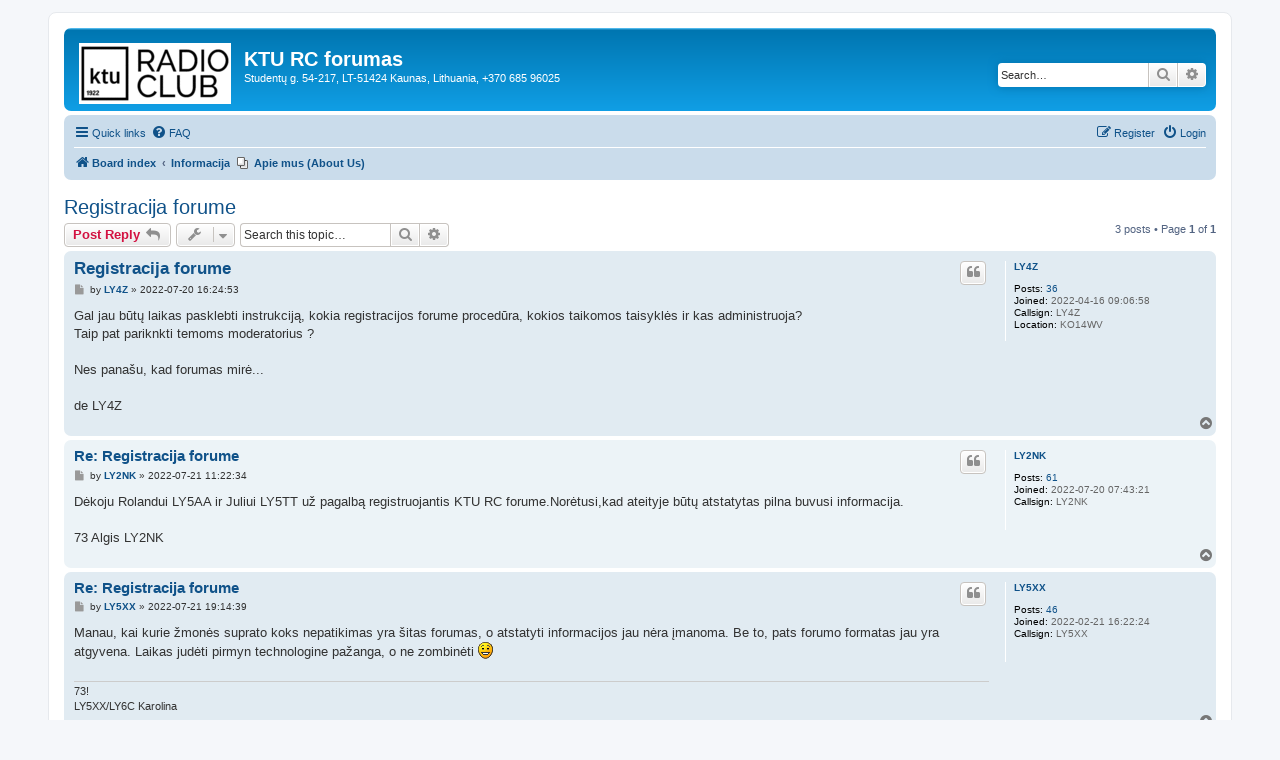

--- FILE ---
content_type: text/html; charset=UTF-8
request_url: https://rc.ktu.lt/viewtopic.php?t=18&sid=b57483e6242ec53a36fac86b58870c0f
body_size: 6484
content:
<!DOCTYPE html>
<html dir="ltr" lang="en-gb">
<head>
<meta charset="utf-8" />
<meta http-equiv="X-UA-Compatible" content="IE=edge">
<meta name="viewport" content="width=device-width, initial-scale=1" />

<title>Registracija forume - KTU RC forumas</title>

	<link rel="alternate" type="application/atom+xml" title="Feed - KTU RC forumas" href="/app.php/feed?sid=e382951fc087798ca596f99bfbe1fdb7">			<link rel="alternate" type="application/atom+xml" title="Feed - New Topics" href="/app.php/feed/topics?sid=e382951fc087798ca596f99bfbe1fdb7">		<link rel="alternate" type="application/atom+xml" title="Feed - Forum - Informacija" href="/app.php/feed/forum/1?sid=e382951fc087798ca596f99bfbe1fdb7">	<link rel="alternate" type="application/atom+xml" title="Feed - Topic - Registracija forume" href="/app.php/feed/topic/18?sid=e382951fc087798ca596f99bfbe1fdb7">	
	<link rel="canonical" href="https://rc.ktu.lt/viewtopic.php?t=18">

<!--
	phpBB style name: prosilver
	Based on style:   prosilver (this is the default phpBB3 style)
	Original author:  Tom Beddard ( http://www.subBlue.com/ )
	Modified by:
-->

<link href="./assets/css/font-awesome.min.css?assets_version=9" rel="stylesheet">
<link href="./styles/prosilver/theme/stylesheet.css?assets_version=9" rel="stylesheet">
<link href="./styles/prosilver/theme/en/stylesheet.css?assets_version=9" rel="stylesheet">




<!--[if lte IE 9]>
	<link href="./styles/prosilver/theme/tweaks.css?assets_version=9" rel="stylesheet">
<![endif]-->

<!-- Ensure the app can be added to the home screen on iOS -->
<meta name="apple-mobile-web-app-capable" content="yes">

<!-- Ensure the app can be added to the home screen on Chrome -->
<meta name="mobile-web-app-capable" content="yes">

<!-- Sets the status bar style when the app is launched from the home screen on iOS -->
<meta name="apple-mobile-web-app-status-bar-style" content="black-translucent">

<!-- The name of your app when saved to the iOS home screen -->
<meta name="apple-mobile-web-app-title" content="KTU RC forum">

<!-- The name of your app when saved to other browsers and platforms -->
<meta name="application-name" content="KTU RC forum">

<!-- Link to app's configuration manifest -->
<link rel="manifest" href="/app.php/manifest?sid=e382951fc087798ca596f99bfbe1fdb7">

<!-- App icon for iOS, a fallback to icons defined in the manifest -->


<link href="./ext/phpbb/pages/styles/prosilver/theme/pages_common.css?assets_version=9" rel="stylesheet" media="screen">



</head>
<body id="phpbb" class="nojs notouch section-viewtopic ltr ">


<div id="wrap" class="wrap">
	<a id="top" class="top-anchor" accesskey="t"></a>
	<div id="page-header">
		<div class="headerbar" role="banner">
					<div class="inner">

			<div id="site-description" class="site-description">
		<a id="logo" class="logo" href="./index.php?sid=e382951fc087798ca596f99bfbe1fdb7" title="Board index">
					<span class="site_logo"></span>
				</a>
				<h1>KTU RC forumas</h1>
				<p>Studentų g. 54-217, LT-51424 Kaunas, Lithuania, +370 685 96025</p>
				<p class="skiplink"><a href="#start_here">Skip to content</a></p>
			</div>

									<div id="search-box" class="search-box search-header" role="search">
				<form action="./search.php?sid=e382951fc087798ca596f99bfbe1fdb7" method="get" id="search">
				<fieldset>
					<input name="keywords" id="keywords" type="search" maxlength="128" title="Search for keywords" class="inputbox search tiny" size="20" value="" placeholder="Search…" />
					<button class="button button-search" type="submit" title="Search">
						<i class="icon fa-search fa-fw" aria-hidden="true"></i><span class="sr-only">Search</span>
					</button>
					<a href="./search.php?sid=e382951fc087798ca596f99bfbe1fdb7" class="button button-search-end" title="Advanced search">
						<i class="icon fa-cog fa-fw" aria-hidden="true"></i><span class="sr-only">Advanced search</span>
					</a>
					<input type="hidden" name="sid" value="e382951fc087798ca596f99bfbe1fdb7" />

				</fieldset>
				</form>
			</div>
						
			</div>
					</div>
				<div class="navbar" role="navigation">
	<div class="inner">

	<ul id="nav-main" class="nav-main linklist" role="menubar">

		<li id="quick-links" class="quick-links dropdown-container responsive-menu" data-skip-responsive="true">
			<a href="#" class="dropdown-trigger">
				<i class="icon fa-bars fa-fw" aria-hidden="true"></i><span>Quick links</span>
			</a>
			<div class="dropdown">
				<div class="pointer"><div class="pointer-inner"></div></div>
				<ul class="dropdown-contents" role="menu">
					
											<li class="separator"></li>
																									<li>
								<a href="./search.php?search_id=unanswered&amp;sid=e382951fc087798ca596f99bfbe1fdb7" role="menuitem">
									<i class="icon fa-file-o fa-fw icon-gray" aria-hidden="true"></i><span>Unanswered topics</span>
								</a>
							</li>
							<li>
								<a href="./search.php?search_id=active_topics&amp;sid=e382951fc087798ca596f99bfbe1fdb7" role="menuitem">
									<i class="icon fa-file-o fa-fw icon-blue" aria-hidden="true"></i><span>Active topics</span>
								</a>
							</li>
							<li class="separator"></li>
							<li>
								<a href="./search.php?sid=e382951fc087798ca596f99bfbe1fdb7" role="menuitem">
									<i class="icon fa-search fa-fw" aria-hidden="true"></i><span>Search</span>
								</a>
							</li>
					
										<li class="separator"></li>

									</ul>
			</div>
		</li>

				<li data-skip-responsive="true">
			<a href="/app.php/help/faq?sid=e382951fc087798ca596f99bfbe1fdb7" rel="help" title="Frequently Asked Questions" role="menuitem">
				<i class="icon fa-question-circle fa-fw" aria-hidden="true"></i><span>FAQ</span>
			</a>
		</li>
						
			<li class="rightside"  data-skip-responsive="true">
			<a href="./ucp.php?mode=login&amp;redirect=viewtopic.php%3Ft%3D18&amp;sid=e382951fc087798ca596f99bfbe1fdb7" title="Login" accesskey="x" role="menuitem">
				<i class="icon fa-power-off fa-fw" aria-hidden="true"></i><span>Login</span>
			</a>
		</li>
					<li class="rightside" data-skip-responsive="true">
				<a href="./ucp.php?mode=register&amp;sid=e382951fc087798ca596f99bfbe1fdb7" role="menuitem">
					<i class="icon fa-pencil-square-o  fa-fw" aria-hidden="true"></i><span>Register</span>
				</a>
			</li>
						</ul>

	<ul id="nav-breadcrumbs" class="nav-breadcrumbs linklist navlinks" role="menubar">
				
		
		<li class="breadcrumbs" itemscope itemtype="https://schema.org/BreadcrumbList">

			
							<span class="crumb" itemtype="https://schema.org/ListItem" itemprop="itemListElement" itemscope><a itemprop="item" href="./index.php?sid=e382951fc087798ca596f99bfbe1fdb7" accesskey="h" data-navbar-reference="index"><i class="icon fa-home fa-fw"></i><span itemprop="name">Board index</span></a><meta itemprop="position" content="1" /></span>

											
								<span class="crumb" itemtype="https://schema.org/ListItem" itemprop="itemListElement" itemscope data-forum-id="1"><a itemprop="item" href="./viewforum.php?f=1&amp;sid=e382951fc087798ca596f99bfbe1fdb7"><span itemprop="name">Informacija</span></a><meta itemprop="position" content="2" /></span>
							
					</li>

					<li data-skip-responsive class="small-icon icon-pages icon-page-apie-mus-about-us breadcrumbs" itemscope itemtype="https://schema.org/BreadcrumbList">
			<span class="crumb" itemtype="https://schema.org/ListItem" itemprop="itemListElement" itemscope><a itemprop="item" href="/app.php/apie-mus-about-us?sid=e382951fc087798ca596f99bfbe1fdb7" title="About Us"><span itemprop="name">Apie mus (About Us)</span></a><meta itemprop="position" content="3" /></span>
		</li>
	
					<li class="rightside responsive-search">
				<a href="./search.php?sid=e382951fc087798ca596f99bfbe1fdb7" title="View the advanced search options" role="menuitem">
					<i class="icon fa-search fa-fw" aria-hidden="true"></i><span class="sr-only">Search</span>
				</a>
			</li>
			</ul>

	</div>
</div>
	</div>

	
	<a id="start_here" class="anchor"></a>
	<div id="page-body" class="page-body" role="main">
		
		
<h2 class="topic-title"><a href="./viewtopic.php?t=18&amp;sid=e382951fc087798ca596f99bfbe1fdb7">Registracija forume</a></h2>
<!-- NOTE: remove the style="display: none" when you want to have the forum description on the topic body -->



<div class="action-bar bar-top">
	
			<a href="./posting.php?mode=reply&amp;t=18&amp;sid=e382951fc087798ca596f99bfbe1fdb7" class="button" title="Post a reply">
							<span>Post Reply</span> <i class="icon fa-reply fa-fw" aria-hidden="true"></i>
					</a>
	
			<div class="dropdown-container dropdown-button-control topic-tools">
		<span title="Topic tools" class="button button-secondary dropdown-trigger dropdown-select">
			<i class="icon fa-wrench fa-fw" aria-hidden="true"></i>
			<span class="caret"><i class="icon fa-sort-down fa-fw" aria-hidden="true"></i></span>
		</span>
		<div class="dropdown">
			<div class="pointer"><div class="pointer-inner"></div></div>
			<ul class="dropdown-contents">
																												<li>
					<a href="./viewtopic.php?t=18&amp;sid=e382951fc087798ca596f99bfbe1fdb7&amp;view=print" title="Print view" accesskey="p">
						<i class="icon fa-print fa-fw" aria-hidden="true"></i><span>Print view</span>
					</a>
				</li>
											</ul>
		</div>
	</div>
	
			<div class="search-box" role="search">
			<form method="get" id="topic-search" action="./search.php?sid=e382951fc087798ca596f99bfbe1fdb7">
			<fieldset>
				<input class="inputbox search tiny"  type="search" name="keywords" id="search_keywords" size="20" placeholder="Search this topic…" />
				<button class="button button-search" type="submit" title="Search">
					<i class="icon fa-search fa-fw" aria-hidden="true"></i><span class="sr-only">Search</span>
				</button>
				<a href="./search.php?sid=e382951fc087798ca596f99bfbe1fdb7" class="button button-search-end" title="Advanced search">
					<i class="icon fa-cog fa-fw" aria-hidden="true"></i><span class="sr-only">Advanced search</span>
				</a>
				<input type="hidden" name="t" value="18" />
<input type="hidden" name="sf" value="msgonly" />
<input type="hidden" name="sid" value="e382951fc087798ca596f99bfbe1fdb7" />

			</fieldset>
			</form>
		</div>
	
			<div class="pagination">
			3 posts
							&bull; Page <strong>1</strong> of <strong>1</strong>
					</div>
		</div>




			<div id="p43" class="post has-profile bg2">
		<div class="inner">

		<dl class="postprofile" id="profile43">
			<dt class="no-profile-rank no-avatar">
				<div class="avatar-container">
																			</div>
								<a href="./memberlist.php?mode=viewprofile&amp;u=352&amp;sid=e382951fc087798ca596f99bfbe1fdb7" class="username">LY4Z</a>							</dt>

									
		<dd class="profile-posts"><strong>Posts:</strong> <a href="./search.php?author_id=352&amp;sr=posts&amp;sid=e382951fc087798ca596f99bfbe1fdb7">36</a></dd>		<dd class="profile-joined"><strong>Joined:</strong> 2022-04-16 09:06:58</dd>		
		
											<dd class="profile-custom-field profile-phpbb_callsign"><strong>Callsign:</strong> LY4Z</dd>
												<dd class="profile-custom-field profile-phpbb_location"><strong>Location:</strong> KO14WV</dd>
							
						
		</dl>

		<div class="postbody">
						<div id="post_content43">

					<h3 class="first">
						<a href="./viewtopic.php?p=43&amp;sid=e382951fc087798ca596f99bfbe1fdb7#p43">Registracija forume</a>
		</h3>

													<ul class="post-buttons">
																																									<li>
							<a href="./posting.php?mode=quote&amp;p=43&amp;sid=e382951fc087798ca596f99bfbe1fdb7" title="Reply with quote" class="button button-icon-only">
								<i class="icon fa-quote-left fa-fw" aria-hidden="true"></i><span class="sr-only">Quote</span>
							</a>
						</li>
														</ul>
							
						<p class="author">
									<a class="unread" href="./viewtopic.php?p=43&amp;sid=e382951fc087798ca596f99bfbe1fdb7#p43" title="Post">
						<i class="icon fa-file fa-fw icon-lightgray icon-md" aria-hidden="true"></i><span class="sr-only">Post</span>
					</a>
								<span class="responsive-hide">by <strong><a href="./memberlist.php?mode=viewprofile&amp;u=352&amp;sid=e382951fc087798ca596f99bfbe1fdb7" class="username">LY4Z</a></strong> &raquo; </span><time datetime="2022-07-20T16:24:53+00:00">2022-07-20 16:24:53</time>
			</p>
			
			
			
			
			<div class="content">Gal jau būtų laikas pasklebti instrukciją, kokia registracijos forume procedūra, kokios taikomos taisyklės ir kas administruoja?<br>
Taip pat pariknkti temoms moderatorius ?<br>
<br>
Nes panašu, kad forumas mirė...<br>
<br>
de LY4Z</div>

			
			
									
						
										
						</div>

		</div>

				<div class="back2top">
						<a href="#top" class="top" title="Top">
				<i class="icon fa-chevron-circle-up fa-fw icon-gray" aria-hidden="true"></i>
				<span class="sr-only">Top</span>
			</a>
					</div>
		
		</div>
	</div>

				<div id="p44" class="post has-profile bg1">
		<div class="inner">

		<dl class="postprofile" id="profile44">
			<dt class="no-profile-rank no-avatar">
				<div class="avatar-container">
																			</div>
								<a href="./memberlist.php?mode=viewprofile&amp;u=2084&amp;sid=e382951fc087798ca596f99bfbe1fdb7" class="username">LY2NK</a>							</dt>

									
		<dd class="profile-posts"><strong>Posts:</strong> <a href="./search.php?author_id=2084&amp;sr=posts&amp;sid=e382951fc087798ca596f99bfbe1fdb7">61</a></dd>		<dd class="profile-joined"><strong>Joined:</strong> 2022-07-20 07:43:21</dd>		
		
											<dd class="profile-custom-field profile-phpbb_callsign"><strong>Callsign:</strong> LY2NK</dd>
							
						
		</dl>

		<div class="postbody">
						<div id="post_content44">

					<h3 >
						<a href="./viewtopic.php?p=44&amp;sid=e382951fc087798ca596f99bfbe1fdb7#p44">Re: Registracija forume</a>
		</h3>

													<ul class="post-buttons">
																																									<li>
							<a href="./posting.php?mode=quote&amp;p=44&amp;sid=e382951fc087798ca596f99bfbe1fdb7" title="Reply with quote" class="button button-icon-only">
								<i class="icon fa-quote-left fa-fw" aria-hidden="true"></i><span class="sr-only">Quote</span>
							</a>
						</li>
														</ul>
							
						<p class="author">
									<a class="unread" href="./viewtopic.php?p=44&amp;sid=e382951fc087798ca596f99bfbe1fdb7#p44" title="Post">
						<i class="icon fa-file fa-fw icon-lightgray icon-md" aria-hidden="true"></i><span class="sr-only">Post</span>
					</a>
								<span class="responsive-hide">by <strong><a href="./memberlist.php?mode=viewprofile&amp;u=2084&amp;sid=e382951fc087798ca596f99bfbe1fdb7" class="username">LY2NK</a></strong> &raquo; </span><time datetime="2022-07-21T11:22:34+00:00">2022-07-21 11:22:34</time>
			</p>
			
			
			
			
			<div class="content">Dėkoju Rolandui LY5AA ir Juliui LY5TT už pagalbą registruojantis KTU RC forume.Norėtusi,kad ateityje būtų atstatytas pilna buvusi informacija.<br>
<br>
              73   Algis LY2NK</div>

			
			
									
						
										
						</div>

		</div>

				<div class="back2top">
						<a href="#top" class="top" title="Top">
				<i class="icon fa-chevron-circle-up fa-fw icon-gray" aria-hidden="true"></i>
				<span class="sr-only">Top</span>
			</a>
					</div>
		
		</div>
	</div>

				<div id="p46" class="post has-profile bg2">
		<div class="inner">

		<dl class="postprofile" id="profile46">
			<dt class="no-profile-rank no-avatar">
				<div class="avatar-container">
																			</div>
								<a href="./memberlist.php?mode=viewprofile&amp;u=72&amp;sid=e382951fc087798ca596f99bfbe1fdb7" class="username">LY5XX</a>							</dt>

									
		<dd class="profile-posts"><strong>Posts:</strong> <a href="./search.php?author_id=72&amp;sr=posts&amp;sid=e382951fc087798ca596f99bfbe1fdb7">46</a></dd>		<dd class="profile-joined"><strong>Joined:</strong> 2022-02-21 16:22:24</dd>		
		
											<dd class="profile-custom-field profile-phpbb_callsign"><strong>Callsign:</strong> LY5XX</dd>
							
						
		</dl>

		<div class="postbody">
						<div id="post_content46">

					<h3 >
						<a href="./viewtopic.php?p=46&amp;sid=e382951fc087798ca596f99bfbe1fdb7#p46">Re: Registracija forume</a>
		</h3>

													<ul class="post-buttons">
																																									<li>
							<a href="./posting.php?mode=quote&amp;p=46&amp;sid=e382951fc087798ca596f99bfbe1fdb7" title="Reply with quote" class="button button-icon-only">
								<i class="icon fa-quote-left fa-fw" aria-hidden="true"></i><span class="sr-only">Quote</span>
							</a>
						</li>
														</ul>
							
						<p class="author">
									<a class="unread" href="./viewtopic.php?p=46&amp;sid=e382951fc087798ca596f99bfbe1fdb7#p46" title="Post">
						<i class="icon fa-file fa-fw icon-lightgray icon-md" aria-hidden="true"></i><span class="sr-only">Post</span>
					</a>
								<span class="responsive-hide">by <strong><a href="./memberlist.php?mode=viewprofile&amp;u=72&amp;sid=e382951fc087798ca596f99bfbe1fdb7" class="username">LY5XX</a></strong> &raquo; </span><time datetime="2022-07-21T19:14:39+00:00">2022-07-21 19:14:39</time>
			</p>
			
			
			
			
			<div class="content">Manau, kai kurie žmonės suprato koks nepatikimas yra šitas forumas, o atstatyti informacijos jau nėra įmanoma. Be to, pats forumo formatas jau yra atgyvena. Laikas judėti pirmyn technologine pažanga, o ne zombinėti <img class="smilies" src="./images/smilies/icon_e_smile.gif" width="15" height="17" alt=":)" title="Smile"></div>

			
			
									
						
							<div id="sig46" class="signature">73!<br>
LY5XX/LY6C Karolina</div>			
						</div>

		</div>

				<div class="back2top">
						<a href="#top" class="top" title="Top">
				<i class="icon fa-chevron-circle-up fa-fw icon-gray" aria-hidden="true"></i>
				<span class="sr-only">Top</span>
			</a>
					</div>
		
		</div>
	</div>

	

	<div class="action-bar bar-bottom">
	
			<a href="./posting.php?mode=reply&amp;t=18&amp;sid=e382951fc087798ca596f99bfbe1fdb7" class="button" title="Post a reply">
							<span>Post Reply</span> <i class="icon fa-reply fa-fw" aria-hidden="true"></i>
					</a>
		
		<div class="dropdown-container dropdown-button-control topic-tools">
		<span title="Topic tools" class="button button-secondary dropdown-trigger dropdown-select">
			<i class="icon fa-wrench fa-fw" aria-hidden="true"></i>
			<span class="caret"><i class="icon fa-sort-down fa-fw" aria-hidden="true"></i></span>
		</span>
		<div class="dropdown">
			<div class="pointer"><div class="pointer-inner"></div></div>
			<ul class="dropdown-contents">
																												<li>
					<a href="./viewtopic.php?t=18&amp;sid=e382951fc087798ca596f99bfbe1fdb7&amp;view=print" title="Print view" accesskey="p">
						<i class="icon fa-print fa-fw" aria-hidden="true"></i><span>Print view</span>
					</a>
				</li>
											</ul>
		</div>
	</div>

			<form method="post" action="./viewtopic.php?t=18&amp;sid=e382951fc087798ca596f99bfbe1fdb7">
		<div class="dropdown-container dropdown-container-left dropdown-button-control sort-tools">
	<span title="Display and sorting options" class="button button-secondary dropdown-trigger dropdown-select">
		<i class="icon fa-sort-amount-asc fa-fw" aria-hidden="true"></i>
		<span class="caret"><i class="icon fa-sort-down fa-fw" aria-hidden="true"></i></span>
	</span>
	<div class="dropdown hidden">
		<div class="pointer"><div class="pointer-inner"></div></div>
		<div class="dropdown-contents">
			<fieldset class="display-options">
							<label>Display: <select name="st" id="st"><option value="0" selected="selected">All posts</option><option value="1">1 day</option><option value="7">7 days</option><option value="14">2 weeks</option><option value="30">1 month</option><option value="90">3 months</option><option value="180">6 months</option><option value="365">1 year</option></select></label>
								<label>Sort by: <select name="sk" id="sk"><option value="a">Author</option><option value="t" selected="selected">Post time</option><option value="s">Subject</option></select></label>
				<label>Direction: <select name="sd" id="sd"><option value="a" selected="selected">Ascending</option><option value="d">Descending</option></select></label>
								<hr class="dashed" />
				<input type="submit" class="button2" name="sort" value="Go" />
						</fieldset>
		</div>
	</div>
</div>
		</form>
	
	
	
			<div class="pagination">
			3 posts
							&bull; Page <strong>1</strong> of <strong>1</strong>
					</div>
	</div>


<div class="action-bar actions-jump">
		<p class="jumpbox-return">
		<a href="./viewforum.php?f=1&amp;sid=e382951fc087798ca596f99bfbe1fdb7" class="left-box arrow-left" accesskey="r">
			<i class="icon fa-angle-left fa-fw icon-black" aria-hidden="true"></i><span>Return to “Informacija”</span>
		</a>
	</p>
	
		<div class="jumpbox dropdown-container dropdown-container-right dropdown-up dropdown-left dropdown-button-control" id="jumpbox">
			<span title="Jump to" class="button button-secondary dropdown-trigger dropdown-select">
				<span>Jump to</span>
				<span class="caret"><i class="icon fa-sort-down fa-fw" aria-hidden="true"></i></span>
			</span>
		<div class="dropdown">
			<div class="pointer"><div class="pointer-inner"></div></div>
			<ul class="dropdown-contents">
																				<li><a href="./viewforum.php?f=1&amp;sid=e382951fc087798ca596f99bfbe1fdb7" class="jumpbox-forum-link"> <span> Informacija</span></a></li>
																<li><a href="./viewforum.php?f=8&amp;sid=e382951fc087798ca596f99bfbe1fdb7" class="jumpbox-forum-link"> <span> LRSF informacija</span></a></li>
																<li><a href="./viewforum.php?f=3&amp;sid=e382951fc087798ca596f99bfbe1fdb7" class="jumpbox-forum-link"> <span> Varžybos</span></a></li>
																<li><a href="./viewforum.php?f=4&amp;sid=e382951fc087798ca596f99bfbe1fdb7" class="jumpbox-forum-link"> <span> Technika</span></a></li>
																<li><a href="./viewforum.php?f=5&amp;sid=e382951fc087798ca596f99bfbe1fdb7" class="jumpbox-forum-link"> <span> Istorija</span></a></li>
											</ul>
		</div>
	</div>

	</div>




			</div>


<div id="page-footer" class="page-footer" role="contentinfo">
	<div class="navbar" role="navigation">
	<div class="inner">

	<ul id="nav-footer" class="nav-footer linklist" role="menubar">
		<li class="breadcrumbs">
									<span class="crumb"><a href="./index.php?sid=e382951fc087798ca596f99bfbe1fdb7" data-navbar-reference="index"><i class="icon fa-home fa-fw" aria-hidden="true"></i><span>Board index</span></a></span>					</li>
		
				<li class="rightside">All times are <span title="UTC">UTC</span></li>
							<li class="rightside">
				<a href="/app.php/user/delete_cookies?sid=e382951fc087798ca596f99bfbe1fdb7" data-ajax="true" data-refresh="true" role="menuitem">
					<i class="icon fa-trash fa-fw" aria-hidden="true"></i><span>Delete cookies</span>
				</a>
			</li>
																<li class="rightside" data-last-responsive="true">
				<a href="./memberlist.php?mode=contactadmin&amp;sid=e382951fc087798ca596f99bfbe1fdb7" role="menuitem">
					<i class="icon fa-envelope fa-fw" aria-hidden="true"></i><span>Contact us</span>
				</a>
			</li>
			</ul>

	</div>
</div>

	<div class="copyright">
				<p class="footer-row">
			<span class="footer-copyright">Powered by <a href="https://www.phpbb.com/">phpBB</a>&reg; Forum Software &copy; phpBB Limited</span>
		</p>
						<p class="footer-row" role="menu">
			<a class="footer-link" href="./ucp.php?mode=privacy&amp;sid=e382951fc087798ca596f99bfbe1fdb7" title="Privacy" role="menuitem">
				<span class="footer-link-text">Privacy</span>
			</a>
			|
			<a class="footer-link" href="./ucp.php?mode=terms&amp;sid=e382951fc087798ca596f99bfbe1fdb7" title="Terms" role="menuitem">
				<span class="footer-link-text">Terms</span>
			</a>
		</p>
					</div>

	<div id="darkenwrapper" class="darkenwrapper" data-ajax-error-title="AJAX error" data-ajax-error-text="Something went wrong when processing your request." data-ajax-error-text-abort="User aborted request." data-ajax-error-text-timeout="Your request timed out; please try again." data-ajax-error-text-parsererror="Something went wrong with the request and the server returned an invalid reply.">
		<div id="darken" class="darken">&nbsp;</div>
	</div>

	<div id="phpbb_alert" class="phpbb_alert" data-l-err="Error" data-l-timeout-processing-req="Request timed out.">
		<a href="#" class="alert_close">
			<i class="icon fa-times-circle fa-fw" aria-hidden="true"></i>
		</a>
		<h3 class="alert_title">&nbsp;</h3><p class="alert_text"></p>
	</div>
	<div id="phpbb_confirm" class="phpbb_alert">
		<a href="#" class="alert_close">
			<i class="icon fa-times-circle fa-fw" aria-hidden="true"></i>
		</a>
		<div class="alert_text"></div>
	</div>
</div>

</div>

<div>
	<a id="bottom" class="anchor" accesskey="z"></a>
	</div>

<script src="./assets/javascript/jquery-3.7.1.min.js?assets_version=9"></script>
<script src="./assets/javascript/core.js?assets_version=9"></script>



<script src="./styles/prosilver/template/forum_fn.js?assets_version=9"></script>
<script src="./styles/prosilver/template/ajax.js?assets_version=9"></script>



</body>
</html>
